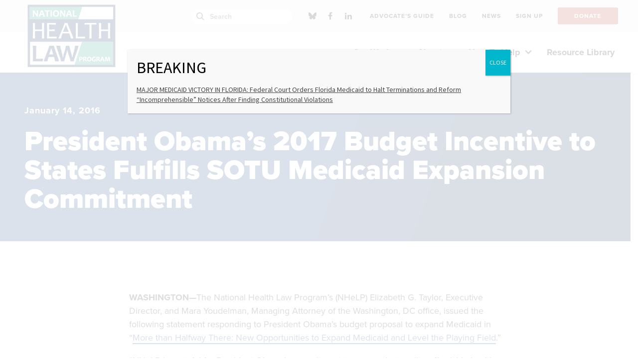

--- FILE ---
content_type: image/svg+xml
request_url: https://healthlaw.org/wp-content/themes/nhelp-child/images/logo.svg
body_size: 10639
content:
<?xml version="1.0" encoding="UTF-8"?>
<svg width="153px" height="109px" viewBox="0 0 153 109" version="1.1" xmlns="http://www.w3.org/2000/svg" xmlns:xlink="http://www.w3.org/1999/xlink">
    <!-- Generator: Sketch 51 (57462) - http://www.bohemiancoding.com/sketch -->
    <title>National Health Law Program Logo</title>
    <desc>Created with Sketch.</desc>
    <defs></defs>
    <g stroke="none" stroke-width="1" fill="none" fill-rule="evenodd">
        <g transform="translate(-110.000000, -64.000000)">
            <image class="logo-colorupdate-present-copy" x="110" y="64" width="153" height="109" xlink:href="[data-uri]"></image>
        </g>
    </g>
</svg>